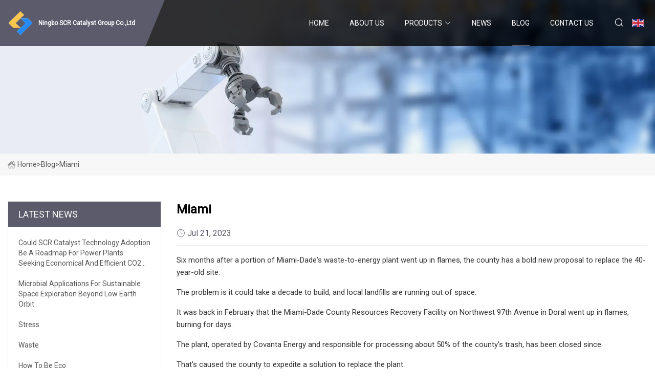

--- FILE ---
content_type: text/html; charset=utf-8
request_url: https://www.zhendiansy.com/blog/miami.htm
body_size: 5374
content:
<!doctype html>
<html lang="en">
<head>
<meta charset="utf-8" />
<title>Miami - Ningbo SCR Catalyst Group Co.,Ltd</title>
<meta name="description" content="Miami" />
<meta name="keywords" content="Miami" />
<meta name="viewport" content="width=device-width, initial-scale=1.0" />
<meta name="application-name" content="Ningbo SCR Catalyst Group Co.,Ltd" />
<meta name="twitter:card" content="summary" />
<meta name="twitter:title" content="Miami - Ningbo SCR Catalyst Group Co.,Ltd" />
<meta name="twitter:description" content="Miami" />
<meta name="twitter:image" content="https://www.zhendiansy.com/uploadimg/logo40577.png" />
<meta http-equiv="X-UA-Compatible" content="IE=edge" />
<meta property="og:site_name" content="Ningbo SCR Catalyst Group Co.,Ltd" />
<meta property="og:type" content="article" />
<meta property="og:title" content="Miami - Ningbo SCR Catalyst Group Co.,Ltd" />
<meta property="og:description" content="Miami" />
<meta property="og:url" content="https://www.zhendiansy.com/blog/miami.htm" />
<meta property="og:image" content="https://www.zhendiansy.com/uploadimg/logo40577.png" />
<link href="https://www.zhendiansy.com/blog/miami.htm" rel="canonical" />
<link href="https://www.zhendiansy.com/uploadimg/ico40577.png" rel="shortcut icon" type="image/x-icon" />
<link href="https://fonts.googleapis.com" rel="preconnect" />
<link href="https://fonts.gstatic.com" rel="preconnect" crossorigin />
<link href="https://fonts.googleapis.com/css2?family=Roboto:wght@400&display=swap" rel="stylesheet" />
<link href="https://www.zhendiansy.com/themes/storefront/toast.css" rel="stylesheet" />
<link href="https://www.zhendiansy.com/themes/storefront/black/style.css" rel="stylesheet" />
<link href="https://www.zhendiansy.com/themes/storefront/black/page.css" rel="stylesheet" />
<script type="application/ld+json">
[{
"@context": "https://schema.org/",
"@type": "BreadcrumbList",
"itemListElement": [{
"@type": "ListItem",
"name": "Home",
"position": 1,
"item": "https://www.zhendiansy.com/blog/miami.htm/"
},{
"@type": "ListItem",
"name": "Blog",
"position": 2,
"item": "https://www.zhendiansy.com/blog.htm"
},{
"@type": "ListItem",
"name": "Miami",
"position": 3,
"item": "https://www.zhendiansy.com/blog/miami.htm"
}]},{
"@context": "http://schema.org",
"@type": "NewsArticle",
"mainEntityOfPage": {
"@type": "WebPage",
"@id": "https://www.zhendiansy.com/blog/miami.htm"},
"headline": "Ningbo SCR Catalyst Group Co.,Ltd",
"image": {
"@type": "ImageObject",
"url": "https://www.zhendiansy.com"},
"datePublished": "",
"dateModified": "",
"author": {
"@type": "Organization",
"name": "Ningbo SCR Catalyst Group Co.,Ltd",
"url": "https://www.zhendiansy.com"},
"publisher": {
"@type": "Organization",
"name": "zhendiansy.com",
"logo": {
"@type": "ImageObject",
"url": "https://www.zhendiansy.com/uploadimg/logo40577.png"}},
"description": "Miami"
}]
</script>
</head>
<body class="index">
<!-- header start -->
<header>
  <div class="container">
    <div class="head-logo"><a href="https://www.zhendiansy.com/" title="Ningbo SCR Catalyst Group Co.,Ltd"><img src="/uploadimg/logo40577.png" width="50" height="50" alt="Ningbo SCR Catalyst Group Co.,Ltd"><span>Ningbo SCR Catalyst Group Co.,Ltd</span></a></div>
    <div class="menu-btn"><em></em><em></em><em></em></div>
    <div class="head-content">
      <nav class="nav">
        <ul>
          <li><a href="https://www.zhendiansy.com/">Home</a></li>
          <li><a href="/about-us.htm">About us</a></li>
          <li><a href="/products.htm">Products</a><em class="iconfont icon-xiangxia"></em>
            <ul class="submenu">
              <li><a href="/scr-honeycomb-catalyst.htm">SCR Honeycomb Catalyst</a></li>
              <li><a href="/plate-type-denitration-catalysts.htm">Plate Type Denitration Catalysts</a></li>
              <li><a href="/corrugated-type-denitration-catalysts.htm">Corrugated Type Denitration Catalysts</a></li>
              <li><a href="/waste-to-energy.htm">Waste To Energy</a></li>
              <li><a href="/chemical-waste-heat-boiler.htm">Chemical Waste Heat Boiler</a></li>
              <li><a href="/coal-fired-power-generation.htm">Coal-Fired Power Generation</a></li>
              <li><a href="/gas-turbine-power-generation.htm">Gas Turbine Power Generation</a></li>
            </ul>
          </li>
          <li><a href="/news.htm">News</a></li>
          <li class="active"><a href="/blog.htm">Blog</a></li>
          <li><a href="/contact-us.htm">Contact us</a></li>
        </ul>
      </nav>
      <div class="head-search"><em class="iconfont icon-sousuo"></em></div>
      <div class="search-input">
        <input type="text" placeholder="Keyword" id="txtSearch" autocomplete="off">
        <div class="search-btn" onclick="SearchProBtn()" title="Search"><em class="iconfont icon-sousuo" aria-hidden="true"></em></div>
      </div>
      <div class="languagelist">
        <div title="Language" class="languagelist-icon"><span>Language</span></div>
        <div class="languagelist-drop"><span class="languagelist-arrow"></span>
          <ul class="languagelist-wrap">
             <li class="languagelist-active"><a href="https://www.zhendiansy.com/blog/miami.htm"><img src="/themes/storefront/images/language/en.png" width="24" height="16" alt="English" title="en">English</a></li>
                                    <li>
                                        <a href="https://fr.zhendiansy.com/blog/miami.htm">
                                            <img src="/themes/storefront/images/language/fr.png" width="24" height="16" alt="Français" title="fr">
                                            Français
                                        </a>
                                    </li>
                                    <li>
                                        <a href="https://de.zhendiansy.com/blog/miami.htm">
                                            <img src="/themes/storefront/images/language/de.png" width="24" height="16" alt="Deutsch" title="de">
                                            Deutsch
                                        </a>
                                    </li>
                                    <li>
                                        <a href="https://es.zhendiansy.com/blog/miami.htm">
                                            <img src="/themes/storefront/images/language/es.png" width="24" height="16" alt="Español" title="es">
                                            Español
                                        </a>
                                    </li>
                                    <li>
                                        <a href="https://it.zhendiansy.com/blog/miami.htm">
                                            <img src="/themes/storefront/images/language/it.png" width="24" height="16" alt="Italiano" title="it">
                                            Italiano
                                        </a>
                                    </li>
                                    <li>
                                        <a href="https://pt.zhendiansy.com/blog/miami.htm">
                                            <img src="/themes/storefront/images/language/pt.png" width="24" height="16" alt="Português" title="pt">
                                            Português
                                        </a>
                                    </li>
                                    <li>
                                        <a href="https://ja.zhendiansy.com/blog/miami.htm"><img src="/themes/storefront/images/language/ja.png" width="24" height="16" alt="日本語" title="ja"> 日本語</a>
                                    </li>
                                    <li>
                                        <a href="https://ko.zhendiansy.com/blog/miami.htm"><img src="/themes/storefront/images/language/ko.png" width="24" height="16" alt="한국어" title="ko"> 한국어</a>
                                    </li>
                                    <li>
                                        <a href="https://ru.zhendiansy.com/blog/miami.htm"><img src="/themes/storefront/images/language/ru.png" width="24" height="16" alt="Русский" title="ru"> Русский</a>
                                    </li>
           </ul>
        </div>
      </div>
    </div>
  </div>
</header>
<!-- main end -->
<!-- main start -->
<main>
  <div class="inner-banner"><img src="/themes/storefront/images/inner-banner.webp" alt="Miami">
    <div class="inner-content"><a href="https://www.zhendiansy.com/"><img src="/themes/storefront/images/pagenav-homeicon.webp" alt="Home">Home</a> > <span>Blog</span> > <span>Miami</span></div>
  </div>
  <div class="container">
    <div class="page-main">
      <div class="page-aside">
        <div class="aside-item">
          <div class="aside-title">LATEST NEWS</div>
          <ul class="latest-news">
            <li><a href="/blog/could-scr-catalyst-technology-adoption-be-a-roadmap-for-power-plants-seeking-economical-and-efficient-co2-point.htm">
              <div class="info"><span class="title">Could SCR Catalyst Technology Adoption Be a Roadmap for Power Plants Seeking Economical and Efficient CO2 Point</span></div>
              </a></li>
            <li><a href="/blog/microbial-applications-for-sustainable-space-exploration-beyond-low-earth-orbit.htm">
              <div class="info"><span class="title">Microbial applications for sustainable space exploration beyond low Earth orbit </span></div>
              </a></li>
            <li><a href="/blog/stress.htm">
              <div class="info"><span class="title">Stress</span></div>
              </a></li>
            <li><a href="/blog/waste.htm">
              <div class="info"><span class="title">Waste</span></div>
              </a></li>
            <li><a href="/blog/how-to-be-eco.htm">
              <div class="info"><span class="title">How to be Eco</span></div>
              </a></li>
          </ul>
        </div>
        <div class="aside-item">
          <div class="aside-search">
            <input type="text" placeholder="Keyword" id="AsideSearch" autocomplete="off">
            <button id="AsideBtn" onclick="AsideSearch()"><em class="iconfont icon-sousuo" aria-hidden="true"></em></button>
          </div>
        </div>
      </div>
      <div class="page-content">
        <h1 class="newsdetails-title">Miami</h1>
        <div class="newsdetails-dete"><span><em class="iconfont icon-shijian"></em>Jul 21, 2023</span></div>
        <article><p>Six months after a portion of Miami-Dade's waste-to-energy plant went up in flames, the county has a bold new proposal to replace the 40-year-old site.</p><p>The problem is it could take a decade to build, and local landfills are running out of space.</p><p>It was back in February that the Miami-Dade County Resources Recovery Facility on Northwest 97th Avenue in Doral went up in flames, burning for days.</p><p>The plant, operated by Covanta Energy and responsible for processing about 50% of the county's trash, has been closed since.</p><p>That's caused the county to expedite a solution to replace the plant.</p><p>The main option is building a waste management campus about eight miles north. On Friday, Mayor Daniella Levine Cava endorsed the proposal in a memo.</p><p>Levine Cava wants to build the campus on the site of the closed Opa-locka West Airport. The land is already owned by the county and it's mainly rural, away from residents.</p><p>That's a stark contrast from the Doral site, which is surrounded by residential developments. For years, residents have complained about the odor from the site and after February's fire, air quality and health concerns became a main topic of conversation.</p><p>The county admits the permitting process and construction of the new site could take years.</p><p>The proposal states a combination of state and federal funds would be applied. There's also a proposal to implement a $36 fee hike for trash collection in Miami-Dade.</p><p>Miami-Dade Commissioner Juan Carlos Bermudez, who led the resolution to come up with a new plan, said he believes the proposal addresses the current issues at the plant in Doral.</p><p>"It’s in an easy place to get to. Number two, and most importantly, it’s far away from any residents, which is the most important thing for the health of the residents," Bermudez said. 'And number three, the campus component option, I think, is very good because it gives the opportunity for the county to do more."</p><p>County commissioners are set to explore the recommendations at a meeting on September 6th.</p><p>“A lot of people told us this was never going to happen,” said Doral Community Coalition Director Ivette Gonzalez Petkovich.</p><p>Meanwhile, Doral Mayor Christi Fraga applauded the county’s recommendations but highlighted the immediate challenges that need to be addressed.</p><p>“We’re extremely grateful to see this new recommendation,” said Mayor Fraga. “In the meantime, the solutions are trucking the trash to central Florida to Okeechobee and the other solution is to expand the North Dade landfill.”</p><p>The county may also submit two other proposals that include constructing a modern waste to energy facility on the existing Doral and Medley sites.</p><p>Meanwhile, Levine Cava may seek to expand the county's other two landfills, along with landfill contracts in central Florida.</p></article>
        <div class="sharewrap"></div>
        <div class="prodetails-link">
          <div class="item prev"><em class="iconfont icon-xiangzuo"></em>previous: <a href="/blog/opinion-how-india-can-rejuvenate-its-waste.htm">OPINION: How India can rejuvenate its Waste</a></div>
          <div class="item next"><a href="/blog/irrc-international-recycling-and-recovery-congress.htm">IRRC International Recycling and Recovery Congress </a> :next<em class="iconfont icon-xiangyou"></em></div>
        </div>
        <div class="prodetails-feedback" id="send">
          <div class="pro-description"></div>
          <input type="hidden" id="in-domain" value="zhendiansy.com">
          <div class="feedback">
            <div class="item">
              <label>Name: <span>*</span></label>
              <input type="text" id="in-name">
            </div>
            <div class="item">
              <label>E-mail: <span>*</span></label>
              <input type="text" id="in-email">
            </div>
            <div class="item">
              <label>Phone/WhatsApp: <span>*</span></label>
              <input type="text" id="in-phone">
            </div>
            <div class="item">
              <label>Subject: <span>*</span></label>
              <input type="text" id="in-subject">
            </div>
            <div class="item">
              <label>Content: <span>*</span></label>
              <textarea name="" id="in-content"></textarea>
            </div>
            <div class="sendbtn" id="SubmitName" onclick="SendInquiry()"><span>Send to us</span></div>
          </div>
        </div>
      </div>
    </div>
  </div>
</main>
 
<!-- main end -->
<!-- footer start -->
<footer>
  <div class="container">
    <div class="foot-item foot-item1"><a href="https://www.zhendiansy.com/" class="foot-logo" title="Ningbo SCR Catalyst Group Co.,Ltd"><img src="/uploadimg/logo40577.png" width="50" height="50" alt="Ningbo SCR Catalyst Group Co.,Ltd"></a>
      <div class="foot-newsletter">
        <input id="newsletterInt" placeholder="Your Email Address" type="text">
        <button id="newsletterBtn" title="Email"><em class="iconfont icon-zhixiangyou"></em></button>
      </div>
      <div id="newsletter-hint"></div>
      <p class="newsletter-tip">Have a question?<a href="https://www.zhendiansy.com/">Click here</a></p>
      <div class="foot-share"><a href="#" rel="nofollow" title="facebook"><em class="iconfont icon-facebook"></em></a><a href="#" rel="nofollow" title="linkedin"><em class="iconfont icon-linkedin"></em></a><a href="#" rel="nofollow" title="twitter"><em class="iconfont icon-twitter-fill"></em></a><a href="#" rel="nofollow" title="youtube"><em class="iconfont icon-youtube"></em></a><a href="#" rel="nofollow" title="instagram"><em class="iconfont icon-instagram"></em></a><a href="#" rel="nofollow" title="TikTok"><em class="iconfont icon-icon_TikTok"></em></a></div>
    </div>
    <div class="foot-item foot-item2">
      <div class="foot-title">QUICK LINKS</div>
      <ul>
        <li><a href="https://www.zhendiansy.com/">Home</a></li>
        <li><a href="/about-us.htm">About us</a></li>
        <li><a href="/products.htm">Products</a></li>
        <li><a href="/news.htm">News</a></li>
        <li><a href="/blog.htm">Blog</a></li>
        <li><a href="/contact-us.htm">Contact us</a></li>
        <li><a href="/sitemap.xml">Sitemap</a></li>
        <li><a href="/privacy-policy.htm">Privacy Policy</a></li>
      </ul>
    </div>
    <div class="foot-item foot-item3">
      <div class="foot-title">PRODUCT CATEGORY</div>
      <ul>
        <li><a href="/scr-honeycomb-catalyst.htm">SCR Honeycomb Catalyst</a></li>
        <li><a href="/plate-type-denitration-catalysts.htm">Plate Type Denitration Catalysts</a></li>
        <li><a href="/corrugated-type-denitration-catalysts.htm">Corrugated Type Denitration Catalysts</a></li>
        <li><a href="/waste-to-energy.htm">Waste To Energy</a></li>
        <li><a href="/chemical-waste-heat-boiler.htm">Chemical Waste Heat Boiler</a></li>
        <li><a href="/coal-fired-power-generation.htm">Coal-Fired Power Generation</a></li>
        <li><a href="/gas-turbine-power-generation.htm">Gas Turbine Power Generation</a></li>
      </ul>
    </div>
    <div class="foot-item foot-item4">
      <div class="foot-title">PARTNER COMPANY</div>
      <ul>
<li><a href="https://www.mayeter.com/" target="_blank">www.mayeter.com</a></li><li><a href="https://www.pack-rich.com/clothing-cover/garment-bag/garment-suit-bag-with-logo.html" target="_blank">Customized Garment Suit Bag With Logo</a></li><li><a href="https://www.fumottech-global.com/disposable-vape/fumot-vape/" target="_blank">Fumot Vape factory</a></li><li><a href="https://www.painting-chinese.com/" target="_blank">Jiaxing Zhongmeng insulation material Co., LTD</a></li><li><a href="https://www.aochensportsfloor.com/eva-mat/" target="_blank">EVA MAT</a></li><li><a href="https://www.fyalloy.com/ferro-molybdenum-0/ferromolybdenum-femo-85.html" target="_blank">Ferromolybdenum(FeMo 85) made in China</a></li><li><a href="https://www.orkechemical.com/" target="_blank">Qingdao Ouko Chemical Co., Ltd</a></li><li><a href="https://www.wallart-deco.com/" target="_blank">Acoustic Wall Panel</a></li>      </ul>
    </div>
  </div>
  <div class="foot-copyright">
    <p>Copyright &copy; zhendiansy.com, all rights reserved.&nbsp;&nbsp;E-mail: <a href="alex@zhendiansy.com" target="_blank"><span class="__cf_email__" data-cfemail="03626f667b43796b666d676a626d707a2d606c6e">[email&#160;protected]</span></a></p>
  </div>
  <div class="gotop"><em class="iconfont icon-xiangshang"></em></div>
</footer>
<!-- footer end -->
 
<!-- script start -->
<script data-cfasync="false" src="/cdn-cgi/scripts/5c5dd728/cloudflare-static/email-decode.min.js"></script><script src="https://www.zhendiansy.com/themes/storefront/js/jquery3.6.1.js"></script>
<script src="https://www.zhendiansy.com/themes/storefront/js/vanilla-lazyload.js"></script>
<script src="https://www.zhendiansy.com/themes/storefront/js/toast.js"></script>
<script src="https://www.zhendiansy.com/themes/storefront/js/style.js"></script>
<script src="https://www.zhendiansy.com/themes/storefront/js/page.js"></script>
<script src="https://www.zhendiansy.com/themes/storefront/js/axios.min.js"></script>
<script src="https://www.zhendiansy.com/themes/storefront/js/contact.js"></script>
<script src="https://www.zhendiansy.com/themes/storefront/js/share.js"></script>
<script type="text/javascript" src="//info.53hu.net/traffic.js?id=08a984h6ak"></script>
<script defer src="https://static.cloudflareinsights.com/beacon.min.js/vcd15cbe7772f49c399c6a5babf22c1241717689176015" integrity="sha512-ZpsOmlRQV6y907TI0dKBHq9Md29nnaEIPlkf84rnaERnq6zvWvPUqr2ft8M1aS28oN72PdrCzSjY4U6VaAw1EQ==" data-cf-beacon='{"version":"2024.11.0","token":"694ab7db8cc44c5da24449080e09a646","r":1,"server_timing":{"name":{"cfCacheStatus":true,"cfEdge":true,"cfExtPri":true,"cfL4":true,"cfOrigin":true,"cfSpeedBrain":true},"location_startswith":null}}' crossorigin="anonymous"></script>
</body>
</html>
